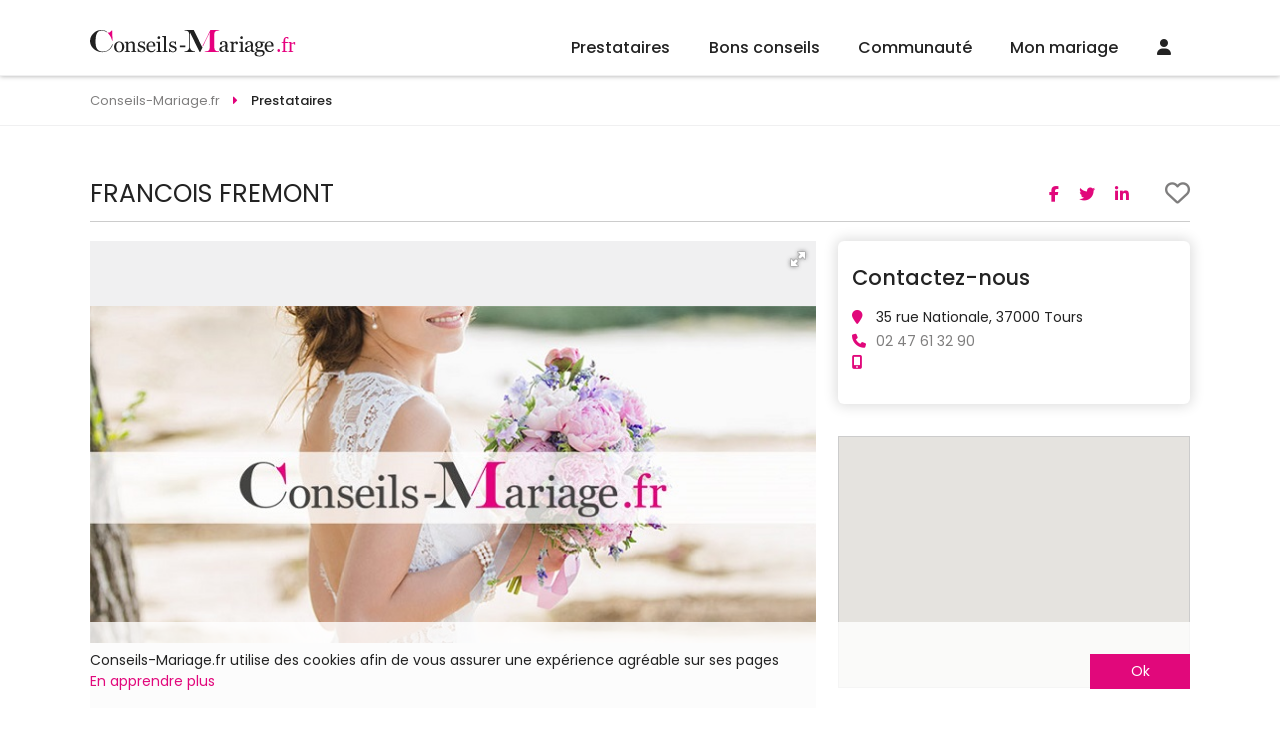

--- FILE ---
content_type: text/html
request_url: https://www.conseils-mariage.fr/mariage/497/francois-fremont.htm
body_size: 36557
content:

<!DOCTYPE html>
<html lang="fr">
<head>
<meta charset="UTF-8">
<title>francois fremont  - Alliances - Tours  (37000) - France</title>
<meta name="Description" content="francois fremont  - Alliances de Mariage en France   35 rue Nationale - Tours (37000) Ma&#238;tre joaillier, meilleur ouvrier de France, atelier de fabrication Conseils-Mariage.fr Conseils-Mariage.fr" />
<meta name="robots" content="index,follow,all" />
<meta property="og:title" content="francois fremont" />
<meta property="og:description" content="francois fremont  - Alliances de Mariage en France " />		
<meta property="og:type" content="article" />
<meta property="og:locale" content="fr_FR">	
<meta property="og:url" content="https://www.conseils-mariage.fr/mariage/497/francois-fremont.htm" />

<meta property="og:site_name" content="Conseils-Mariage.fr" />
<meta http-equiv="content-language" content="fr" />
<link rel="alternate" href="https://www.conseils-mariage.fr/mariage/497/francois-fremont.htm" hreflang="fr-fr" />
<meta name="Identifier-URL" content="https://www.conseils-mariage.fr" />
<meta name="Authors" content="(c) Vincent Orban - VO-Publishing.be E-mail : info@vo-publishing.be" />
<meta name="geo.country" content="fr" />
<meta name="DC.title" content="Conseils-mariage.fr : les meilleurs conseils pour votre mariage en France" />
<meta name="DC.Language" content="fr" />
<link rel="stylesheet" type="text/css" href="/css/fotorama.css">
<!-- Google Tag Manager -->
<script>(function(w,d,s,l,i){w[l]=w[l]||[];w[l].push({'gtm.start':
new Date().getTime(),event:'gtm.js'});var f=d.getElementsByTagName(s)[0],
j=d.createElement(s),dl=l!='dataLayer'?'&l='+l:'';j.async=true;j.src=
'https://www.googletagmanager.com/gtm.js?id='+i+dl;f.parentNode.insertBefore(j,f);
})(window,document,'script','dataLayer','GTM-TQTLSCM5');</script>
<!-- End Google Tag Manager -->

<meta name="viewport" content="width=device-width">
<link rel="shortcut icon" type="image/x-icon" href="/conseilsmariagefr.ico" />
<link href="https://fonts.googleapis.com/css?family=Poppins:200,300,300i,400,400i,500,500i,600,600i,700&display=swap&subset=latin-ext" rel="stylesheet"/>
<link rel="stylesheet" href="/css/slick.css?3.2.1"/>
<link rel="stylesheet" type="text/css" href="/css/all.min.css?3.2.1"/>
<link rel="stylesheet" href="/css/reset.css"/>
<link rel="stylesheet" href="https://kit.fontawesome.com/36b2cd3639.css" crossorigin="anonymous">
<link rel="stylesheet" type="text/css" href="/css/style.css?3.2.1">
</head>
<body class="fiche-pro">
	<!-- Google Tag Manager (noscript) -->
<noscript><iframe src="https://www.googletagmanager.com/ns.html?id=GTM-TQTLSCM5"
height="0" width="0" style="display:none;visibility:hidden"></iframe></noscript>
<!-- End Google Tag Manager (noscript) -->

<div class="headerFix">
	<header>
		<div class="logo"><a href="https://www.conseils-mariage.fr"><img src="/images/conseils-mariage-fr.svg" alt="Conseils-Mariage.fr"></a></div>
		<ul class="menu">
			<li>
				<a href="/magasin-mariage-france.asp">Prestataires</a>
				<ul>
		
				<div class="colMenu">
					
					<li>
						<a href="/location-salle/location-de-salles-pour-mariage.asp" title="location salles mariage">Location salles<span></a>
							<ul>
								
									<li><a href="/location-salle/chateaux-domaines-pour-mariage-france.asp" title="châteaux - domaines mariage">Châteaux - Domaines</a></li>
									
									<li><a href="/location-salle/endroits-insolites-pour-mariage-france.asp" title="endroits insolites mariage">Endroits Insolites</a></li>
									
									<li><a href="/location-salle/location-fermes-auberges-mariage-france.asp" title="fermes - auberges mariage">Fermes - Auberges</a></li>
									
									<li><a href="/location-salle/hotels-pour-mariage-france.asp" title="hôtels mariage">Hôtels</a></li>
									
									<li><a href="/location-salle/restaurants-pour-mariage-france.asp" title="restaurants mariage">Restaurants</a></li>
									
									<li><a href="/location-salle/salle-de-mariage-france.asp" title="salles mariage">Salles</a></li>
									
									<li><a href="/location-salle/villas-pour-mariage-france.asp" title="villas mariage">Villas</a></li>
									
								</ul>
							</li>

							
					<li>
						<a href="/organisation/organisation-mariage.asp" title="organisation mariage">Organisation<span></a>
							<ul>
								
									<li><a href="/organisation/discours-de-mariage-france.asp" title="discours mariage">Discours</a></li>
									
									<li><a href="/organisation/maitre-de-ceremonie-pour-mariage-france.asp" title="maître de cérémonie mariage">Maître de cérémonie</a></li>
									
									<li><a href="/organisation/ceremoniant-france.asp" title="officiant de cérémonie mariage">Officiant de cérémonie</a></li>
									
									<li><a href="/organisation/wedding-planner-france.asp" title="wedding planner mariage">Wedding Planner</a></li>
									
									<li><a href="/organisation/wedding-planner-a-l-etranger-france.asp" title="wedding planner à l'étranger mariage">Wedding planner à l'étranger</a></li>
									
								</ul>
							</li>

							
					<li>
						<a href="/invitations-mariage/invitations-pour-mariage.asp" title="invitations mariage">Invitations<span></a>
							<ul>
								
									<li><a href="/invitations-mariage/createur-faire-part-mariage-france.asp" title="créateurs de faire-part - imprimeries mariage">Créateurs de faire-part - Imprimeries</a></li>
									
								</ul>
							</li>

							
					<li>
						<a href="/photos-mariage/photos-pour-mariage.asp" title="souvenir mariage">Souvenir<span></a>
							<ul>
								
									<li><a href="/photos-mariage/photographes-pour-mariage-france.asp" title="photographes mariage">Photographes</a></li>
									
									<li><a href="/photos-mariage/reportages-video-pour-mariage-france.asp" title="reportages vidéo mariage">Reportages vidéo</a></li>
									
									<li><a href="/photos-mariage/drones-mariage-france.asp" title="drones mariage">Drones</a></li>
									
									<li><a href="/photos-mariage/photo-booth-france.asp" title="photo booth mariage">Photo booth</a></li>
									
								</ul>
							</li>

							</div>
				<div class="colMenu">
					
					<li>
						<a href="/vetements-mariage/vetements-pour-mariage.asp" title="vêtements mariage">Vêtements<span></a>
							<ul>
								
									<li><a href="/vetements-mariage/robe-de-mariee-france.asp" title="robes de mariée mariage">Robes de mariée</a></li>
									
									<li><a href="/vetements-mariage/costumes-pour-mariage-france.asp" title="costumes mariage">Costumes</a></li>
									
									<li><a href="/vetements-mariage/robe-de-cocktail-pour-mariage-france.asp" title="la suite mariage">La Suite</a></li>
									
									<li><a href="/vetements-mariage/location-de-jaquettes-et-smokings-france.asp" title="location de costumes mariage">Location de costumes</a></li>
									
									<li><a href="/vetements-mariage/vetements-ceremonie-enfant-france.asp" title="vêtements enfants mariage">Vêtements enfants</a></li>
									
									<li><a href="/vetements-mariage/accessoires-pour-mariage-france.asp" title="accessoires mariage">Accessoires</a></li>
									
									<li><a href="/vetements-mariage/lingerie-mariage-france.asp" title="lingerie mariage">Lingerie</a></li>
									
									<li><a href="/vetements-mariage/chaussures-mariage-france.asp" title="chaussures mariage">Chaussures</a></li>
									
									<li><a href="/vetements-mariage/chapeaux-de-ceremonie-france.asp" title="chapeaux de cérémonie mariage">Chapeaux de cérémonie</a></li>
									
								</ul>
							</li>

							
					<li>
						<a href="/beaute-mariage/beaute.asp" title="beauté mariage">Beauté<span></a>
							<ul>
								
									<li><a href="/beaute-mariage/bien-etre-et-forme-pour-son-mariage-france.asp" title="bien-être et forme mariage">Bien-être et forme</a></li>
									
									<li><a href="/beaute-mariage/coiffeur-mariage-france.asp" title="coiffeurs mariage">Coiffeurs</a></li>
									
									<li><a href="/beaute-mariage/maquilleurs-et-make-up-artist-france.asp" title="maquilleuse - makeup artist mariage">Maquilleuse - Makeup Artist</a></li>
									
									<li><a href="/beaute-mariage/soins-esthetiques-beaute-pour-son-mariage-france.asp" title="soins esthétiques et de beauté mariage">Soins esthétiques et de beauté</a></li>
									
								</ul>
							</li>

							
					<li>
						<a href="/cadeaux-mariage/cadeaux-pour-mariage.asp" title="cadeaux mariage">Cadeaux<span></a>
							<ul>
								
									<li><a href="/cadeaux-mariage/liste-de-mariage-france.asp" title="liste de mariage mariage">Liste de mariage</a></li>
									
									<li><a href="/cadeaux-mariage/cadeaux-personnalises-france.asp" title="cadeaux personnalisés mariage">Cadeaux personnalisés</a></li>
									
								</ul>
							</li>

							
					<li>
						<a href="/bijoux-mariage/alliances-et-bijoux.asp" title="alliances & bijoux mariage">Alliances & Bijoux<span></a>
							<ul>
								
									<li><a href="/bijoux-mariage/alliances-pour-mariage-france.asp" title="alliances mariage">Alliances</a></li>
									
									<li><a href="/bijoux-mariage/bijoux-pour-mariage-france.asp" title="bijoux mariage">Bijoux</a></li>
									
								</ul>
							</li>

							</div>
				<div class="colMenu">
					
					<li>
						<a href="/reception-mariage/reception-pour-mariage.asp" title="réception mariage">Réception<span></a>
							<ul>
								
									<li><a href="/reception-mariage/champagnes-et-vins-france.asp" title="champagnes et vins mariage">Champagnes et vins</a></li>
									
									<li><a href="/reception-mariage/cocktail-bar-france.asp" title="cocktail bar mariage">Cocktail bar</a></li>
									
									<li><a href="/reception-mariage/dragees-pour-mariage-france.asp" title="dragées mariage">Dragées</a></li>
									
									<li><a href="/reception-mariage/food-truck-france.asp" title="food trucks mariage">Food Trucks</a></li>
									
									<li><a href="/reception-mariage/chocolat-et-macaron-france.asp" title="macarons - cupcakes - donuts mariage">Macarons - Cupcakes - Donuts</a></li>
									
									<li><a href="/reception-mariage/traiteur-pour-mariage-france.asp" title="traiteurs mariage">Traiteurs</a></li>
									
									<li><a href="/reception-mariage/wedding-cake-pieces-montees-glacier-france.asp" title="wedding cake - glacier mariage">Wedding Cake - Glacier</a></li>
									
									<li><a href="/reception-mariage/candy-bar-france.asp" title="candy bar mariage">Candy Bar</a></li>
									
								</ul>
							</li>

							
					<li>
						<a href="/location-mariage/location-pour-mariage.asp" title="location mariage">Location<span></a>
							<ul>
								
									<li><a href="/location-mariage/location-tente-chapiteaux-france.asp" title="chapiteaux - tentes mariage">Chapiteaux - Tentes</a></li>
									
									<li><a href="/location-mariage/mobilier-france.asp" title="mobilier mariage">Mobilier</a></li>
									
									<li><a href="/location-mariage/location-de-vaisselle-france.asp" title="tables, chaises et vaisselles mariage">Tables, chaises et vaisselles</a></li>
									
									<li><a href="/location-mariage/chateaux-gonflables-france.asp" title="chateaux gonflables mariage">Chateaux gonflables</a></li>
									
								</ul>
							</li>

							
					<li>
						<a href="/decoration-mariage/decoration-pour-mariage.asp" title="décoration mariage">Décoration<span></a>
							<ul>
								
									<li><a href="/decoration-mariage/wedding-designer-france.asp" title="wedding designer mariage">Wedding designer</a></li>
									
									<li><a href="/decoration-mariage/decoration-france.asp" title="décorations générales mariage">Décorations générales</a></li>
									
									<li><a href="/decoration-mariage/ballons-decoration-pour-mariage-france.asp" title="ballons mariage">Ballons</a></li>
									
								</ul>
							</li>

							
					<li>
						<a href="/fleuristes-mariage/fleursistes-pour-mariage.asp" title="fleuristes mariage">Fleuristes<span></a>
							<ul>
								
									<li><a href="/fleuristes-mariage/bouquet-de-la-mariee-france.asp" title="bouquet de la mariée mariage">Bouquet de la mariée</a></li>
									
									<li><a href="/fleuristes-mariage/decoration-florale-pour-mariage-france.asp" title="décoration florale mariage">Décoration florale</a></li>
									
								</ul>
							</li>

							</div>
				<div class="colMenu">
					
					<li>
						<a href="/ambiance-mariage/ambiance.asp" title="ambiance mariage">Ambiance<span></a>
							<ul>
								
									<li><a href="/ambiance-mariage/magicien-france.asp" title="magicien mariage">Magicien</a></li>
									
									<li><a href="/ambiance-mariage/sonorisation-mariage-et-disc-jockey-france.asp" title="sonorisation - disc jockey mariage">Sonorisation - Disc jockey</a></li>
									
									<li><a href="/ambiance-mariage/feux-d-artifice-mariage-france.asp" title="feux d'artifice mariage">Feux d'artifice</a></li>
									
									<li><a href="/ambiance-mariage/chorales-orchestres-gospels-chanteurs-france.asp" title="groupes et chanteurs mariage">Groupes et chanteurs</a></li>
									
									<li><a href="/ambiance-mariage/animation-artistes-mariage-france.asp" title="animations mariage">Animations</a></li>
									
									<li><a href="/ambiance-mariage/cours-de-danse-mariage-france.asp" title="cours de danse mariage">Cours de danse</a></li>
									
								</ul>
							</li>

							
					<li>
						<a href="/transport-mariage/transport-pour-mariage.asp" title="transport mariage">Transport<span></a>
							<ul>
								
									<li><a href="/transport-mariage/location-de-bus-mariage-france.asp" title="bus - train mariage">Bus - Train</a></li>
									
									<li><a href="/transport-mariage/location-de-caleches-mariage-france.asp" title="calèches mariage">Calèches</a></li>
									
									<li><a href="/transport-mariage/location-de-helicopteres-mariage-france.asp" title="hélicoptères mariage">Hélicoptères</a></li>
									
									<li><a href="/transport-mariage/location-limousine-mariage-france.asp" title="location limousine mariage">Location limousine</a></li>
									
									<li><a href="/transport-mariage/vehicules-insolites-mariage-france.asp" title="véhicules insolites mariage">Véhicules insolites</a></li>
									
									<li><a href="/transport-mariage/location-voiture-mariage-france.asp" title="voiture de cérémonie mariage">Voiture de cérémonie</a></li>
									
								</ul>
							</li>

							
					<li>
						<a href="/voyage-mariage/voyage-de-noces.asp" title="voyage de noces mariage">Voyage de noces<span></a>
							<ul>
								
									<li><a href="/voyage-mariage/agences-de-voyage-pour-voyage-de-noces-france.asp" title="agence de voyage de noces mariage">Agence de voyage de noces</a></li>
									
									<li><a href="/voyage-mariage/location-residentielles-france.asp" title="locations résidentielles mariage">Locations résidentielles</a></li>
									
									<li><a href="/voyage-mariage/nuit-de-noces-france.asp" title="nuit de noces mariage">Nuit de noces</a></li>
									
								</ul>
							</li>

							
					<li>
						<a href="/evjf-evg/enterrement-vie-de-celibataire.asp" title="evjf / evg mariage">EVJF / EVG<span></a>
							<ul>
								
									<li><a href="/evjf-evg/activites-enterrement-vie-de-celibataire-france.asp" title="activités evjf / evg mariage">Activités EVJF / EVG</a></li>
									
								</ul>
							</li>

							</div>


						</ul>
					</li>
					<li><a href="/conseils-mariage/conseils-mariage.asp">Bons conseils</a>
						<ul class="menuConseil">
							

								<li><a href="/conseils-mariage/celebrez-votre-mariage-a-lille-ave- des-souvenirs-inoubliables.asp">
									<div class="imgMenuConseil"><img src="" data-src="https://www.conseils-mariage.fr/images/conseils-mariage/photo-mariage-" alt="Trouver le photographe de mariage à Lille" class="imgLoad"/></div>
									<h2>Trouver le photographe de mariage à Lille</h2>
									<p>Célébrez votre mariage à Lille avec des souvenirs inoubliables</p>
								</a></li>
								

								<li><a href="/conseils-mariage/explorez-des-chateaux-de-mariage-a-lille-lieux-emblematiques-alliant-histoire-et-romance.asp">
									<div class="imgMenuConseil"><img src="" data-src="https://www.conseils-mariage.fr/images/conseils-mariage/photo-mariage-" alt="Choisissez un Château de Mariage Idéal à Lille" class="imgLoad"/></div>
									<h2>Choisissez un Château de Mariage Idéal à Lille</h2>
									<p>Explorez des châteaux de mariage à Lille, lieux emblématiques alliant histoire et romance</p>
								</a></li>
								

								<li><a href="/conseils-mariage/decouvrez-une-selection-de-salles-de-mariage-a-bordeaux-adaptees-a-tous-les-styles-et-budgets.asp">
									<div class="imgMenuConseil"><img src="" data-src="https://www.conseils-mariage.fr/images/conseils-mariage/photo-mariage-" alt="Choisir sa salle de mariage à Bordeaux" class="imgLoad"/></div>
									<h2>Choisir sa salle de mariage à Bordeaux</h2>
									<p>Découvrez une sélection de salles de mariage à Bordeaux adaptées à tous les styles et budgets</p>
								</a></li>
								

								<li><a href="/conseils-mariage/trouvez-le-chateau-ideal-a-bordeaux-pour-votre-mariage-de-reve.asp">
									<div class="imgMenuConseil"><img src="" data-src="https://www.conseils-mariage.fr/images/conseils-mariage/photo-mariage-" alt="Châteaux de Bordeaux : La Magie d'un Mariage au Cœur de l'Élégance Historique" class="imgLoad"/></div>
									<h2>Châteaux de Bordeaux : La Magie d'un Mariage au Cœur de l'Élégance Historique</h2>
									<p>Trouvez le château idéal à Bordeaux pour votre mariage de rêve</p>
								</a></li>
								
								<a class="voirPlusBlog" href="/blog-mariage/">Voir tous les bons conseils</a>
							</ul>
						</li>

						<li class="communauteMenu"><a href="/communaute-mariage/">Communauté</a>
							<ul>
								

									<li><a href="/salon-du-mariage/">Les salons du mariage</a></li>
									

									<li><a href="/la-carte/">LA carte Conseils-Mariage.fr</a></li>
									

									<li><a href="/faire-part-mariage-en-ligne/futures-maries.asp">Faire part en ligne</a></li>
									

									<li><a href="/sondage-mariage/">Sondages mariage</a></li>
									

									<li><a href="/info-mariage/">Les bons plans</a></li>
									

									<li><a href="/concours-mariage/">Concours</a></li>
									


								</ul>
							</li>
								
							<li class="communauteMenu"><a href="/mon-mariage/organisation-mariage.asp">Mon mariage</a>
								<ul>
														
										<li><a href="/mon-mariage/mon-planning-mariage.asp"><span><i class="far fa-calendar-alt"></i></span>Planning mariage</a></li>
															
										<li><a href="/mon-mariage/gerez-la-liste-de-vos-invites.asp"><span><i class="fas fa-user-friends"></i></span>Liste des invités</a></li>
															
										<li><a href="/mon-mariage/gestion-tables.asp"><span><i class="fas fa-chair"></i></span>Plans de tables</a></li>
															
										<li><a href="/mon-mariage/budget-mariage.asp"><span><i class="fas fa-calculator"></i></span>Budget</a></li>
															
										<li><a href="/mon-mariage/messagerie.asp"><span><i class="fas fa-envelope"></i></span>Messagerie</a></li>
										
									</ul>
								</li>
									
								<li class="communauteMenu"><a href="/connexion.asp"><i class="fas fa-user"></i></a>
									<ul>
										<li><a href="/mon-mariage/login.asp">Connexion Futur marié</a></li>
										<li><a href="/mon-compte/login.asp">Connexion Professionnel</a></li>
										<li><a href="/mon-mariage/inscription.asp">Inscription Futur marié</a></li>
										<li><a href="/mon-compte/inscription.asp">Inscription Professionnel</a></li>
									</ul></li>	
								
									<!-- <li><a href="/faq/default.asp">FAQ</a></li> -->
								</ul>
							</header>
<div class="headerResp">
	<!-- <div class="toggleMenu"><i class="fas fa-bars"></i></div> -->
	<div class="logo"><a href="https://www.conseils-mariage.fr"><img data-src="/images/conseils-mariage-fr.svg" alt="Conseils-Mariage.fr" src="" class="imgLoad"></a></div>
	<div>
		
		
		
	<div><a href="/connexion.asp"><i class="fas fa-user"></i></a></div>	
	

	</div>


	<div class="menu">
		<!-- <div class="navMenu">
			<a href="#" class="returnMenu"><i class="fas fa-caret-left"></i></a>
			<p></p>
			<a href="#" class="closeMenuResp"><i class="fas fa-times"></i></a>
		</div> -->
		<!-- <div class="menuSwipe">
			<div class="menuSwipeOne"> -->
				<ul>
					<li class="prestatairesMenu swipe">
						<a href="/magasin-mariage-france.asp"><i class="fa-regular fa-address-book"></i></a>
					</li>
					<li class="noswipe"><a href="/conseils-mariage/conseils-mariage.asp"><i class="fa-regular fa-folder-heart"></i></a>

					</li>
					<li class="communauteMenu swipe">
						<a href="/communaute-mariage/"><i class="fa-regular fa-comments"></i></a>
					</li>
					<li class="communauteMenu swipe">
						<a href="/mon-mariage/organisation-mariage.asp"><i class="fa-regular fa-rings-wedding"></i></a>
					</li>
					<!-- <li class="noswipe"><a href="/faq/default.asp">FAQ</a></li> -->
					<!-- <li class="swipe"><a href="#recherche"><i class="fa-solid fa-magnifying-glass"></i></a></li> -->
				</ul>

			</div>

			
			</div>


		</div>
<!-- 	</div>
</div> -->
<div class="breadcrumbs" itemscope itemtype="https://schema.org/breadcrumb">
	<ul itemscope itemtype="https://schema.org/BreadcrumbList">
		<li itemscope itemtype="https://schema.org/ListItem" itemprop="itemListElement">
			<a href="https:\\www.conseils-mariage.fr" itemprop="item">
				<span itemprop="name">Conseils-Mariage.fr</span>
			</a>
			<meta itemprop="position" content="1" />
		</li>
		<li itemscope itemtype="https://schema.org/ListItem" itemprop="itemListElement">
			<a href="/magasin-mariage-france.asp" itemprop="item">
				<span itemprop="name">Prestataires</span>
			</a>
			<meta itemprop="position" content="2" />
		</li>
		
	</ul>
</div>
	<div class="contenuPro">
		<div class="titrePro" data-idPro="497" data-cat="2" data-sousCat="1" data-idFm="">
			<h1>FRANCOIS FREMONT</h1>
			<div class="partage">
	<p><span>Partager sur : </span>
		<a href="https://www.facebook.com/sharer/sharer.php?u=https://www.conseils-mariage.fr/mariage/497/francois-fremont.htm" target="_blank" class="shareFacebook"><i class="fab fa-facebook-f"></i></a>
		<a href="https://twitter.com/intent/tweet?url=https://www.conseils-mariage.fr/mariage/497/francois-fremont.htm" target="_blank" class="shareTwitter"><i class="fab fa-twitter"></i></a>
		<a href="https://www.linkedin.com/shareArticle?mini=true&url=https://www.conseils-mariage.fr/mariage/497/francois-fremont.htm&title=Conseils-Mariage.fr" target="_blank" class="shareLinkedin"><i class="fab fa-linkedin-in"></i></a>
	</p>
</div>
			<a href="#">
							
				<i class="far fa-heart"></i>
			
			</a>
		</div>
		<div class="content">
			<div class="coverPro">
				<div class="navDiapo">
					<ul>
						
					</ul>
				</div>
				<div class="diapoPro">
					<div class="fotorama" id="photosDiapo" data-width="100%" data-ratio="300/193" data-max-width="100%" data-nav="dots" data-autoplay="true" data-stopautoplayontouch="true" data-allowfullscreen="true" data-fit="contain" data-arrows="always">
					
					   <img src="/newsletter/cover-conseils-mariage-fr.jpg" alt="FRANCOIS FREMONT"/>
					 
					</div>
					
				</div>

			</div>
			<hr>

			<div class="texte-presentation-pro">
				Maître joaillier, meilleur ouvrier de France, atelier de fabrication
			</div>
							
				

			<div class="partageResp">
				<div class="partage">
	<p><span>Partager sur : </span>
		<a href="https://www.facebook.com/sharer/sharer.php?u=https://www.conseils-mariage.fr/mariage/497/francois-fremont.htm" class="shareFacebook"><i class="fab fa-facebook-f"></i></a>
		<a href="#" class="shareTwitter"><i class="fab fa-twitter"></i></a>
		<a href="#" class="shareLinkedin"><i class="fab fa-linkedin-in"></i></a>
	</p>
</div>
			</div>
			<div class="tags"><i class="fa fa-tags" aria-hidden="true"></i>
			<a href="https://www.conseils-mariage.fr/bijoux-mariage/alliances-pour-mariage-france.asp">Alliances</a>
			</div>
			</div>
			
<div class="aside-pro">
  <div class="boutonContactResp"><a href="#formContactClient"><i class="fa fa-envelope"></i>Nous contacter</a></div>
  <div class="contact" id="formContactClient">
    <h2>Contactez-nous</h2>
    <div class="infos-fiche-pro">
      <ul>
        <li class="street-address"><i class="fas fa-map-marker"></i><span>35 rue Nationale, 37000&nbsp;Tours</span></li>
        <li><i class="fas fa-phone"></i><a href="tel:02 47 61 32 90"><span class="tel">02 47 61 32 90</span></a></li>
        <li><i class="fas fa-mobile-alt"></i><span class="tel"><a href="tel:"></a></span></li>
		
      </ul>
    </div>
	
			
  </div>
<!--
 <div class="siCarte">
       <img src="/images/partenaire-carte-5.jpg" alt="carte" class="cartePresence">
  </div> 
-->
  <div class="carteGoogle">
<div class="siCarte" id="map_canvas">
    </div>
  </div>	
<script> // GOOGLE MAP
function loadScript() {
  var script = document.createElement("script");
  script.type = "text/javascript";
  script.src = "https://maps.googleapis.com/maps/api/js?key=AIzaSyCg5iVA3kMn87T1NX6QTzoKurq9rZHFJRo&sensor=true&callback=initialize";
  document.body.appendChild(script);
}

function initialize() {

 geocoder = new google.maps.Geocoder();

 adresse="35 rue Nationale 37000 Tours  Belgique";

 latLng = new google.maps.LatLng(50.503887,4.4699359999999615);

 var mapOptions = {
   zoom:12,
   center: latLng,
   disableDefaultUI: true,
   mapMaker: true,
   address : adresse,
   styles: [
    {
        "featureType": "administrative",
        "elementType": "labels.text.fill",
        "stylers": [
            {
                "color": "#444444"
            }
        ]
    },
    {
        "featureType": "landscape",
        "elementType": "all",
        "stylers": [
            {
                "lightness": "19"
            },
            {
                "saturation": "-47"
            }
        ]
    },
    {
        "featureType": "landscape",
        "elementType": "geometry",
        "stylers": [
            {
                "hue": "#0eff00"
            },
            {
                "lightness": "6"
            }
        ]
    },
    {
        "featureType": "landscape.man_made",
        "elementType": "geometry",
        "stylers": [
            {
                "hue": "#ff0087"
            },
            {
                "lightness": "81"
            },
            {
                "saturation": "-100"
            },
            {
                "gamma": "0.17"
            }
        ]
    },
    {
        "featureType": "poi",
        "elementType": "all",
        "stylers": [
            {
                "visibility": "off"
            }
        ]
    },
    {
        "featureType": "poi.park",
        "elementType": "all",
        "stylers": [
            {
                "visibility": "simplified"
            },
            {
                "hue": "#00ff07"
            },
            {
                "saturation": "-55"
            },
            {
                "lightness": "49"
            }
        ]
    },
    {
        "featureType": "poi.park",
        "elementType": "labels",
        "stylers": [
            {
                "visibility": "off"
            }
        ]
    },
    {
        "featureType": "road",
        "elementType": "all",
        "stylers": [
            {
                "saturation": "-100"
            },
            {
                "lightness": 45
            }
        ]
    },
    {
        "featureType": "road.highway",
        "elementType": "all",
        "stylers": [
            {
                "visibility": "on"
            },
            {
                "saturation": "51"
            },
            {
                "lightness": "40"
            },
            {
                "hue": "#ff0087"
            },
            {
                "gamma": "1.11"
            }
        ]
    },
    {
        "featureType": "road.arterial",
        "elementType": "labels.icon",
        "stylers": [
            {
                "visibility": "off"
            }
        ]
    },
    {
        "featureType": "transit",
        "elementType": "all",
        "stylers": [
            {
                "visibility": "on"
            }
        ]
    },
    {
        "featureType": "water",
        "elementType": "all",
        "stylers": [
            {
                "color": "#80b3e7"
            },
            {
                "visibility": "on"
            }
        ]
    }
],
   mapTypeId: google.maps.MapTypeId.ROADMAP

 }

 var map = new google.maps.Map(document.getElementById("map_canvas"), mapOptions);

 codeAddress();

 function codeAddress() {
    //In this case it gets the address from an element on the page, but obviously you  could just pass it to the method instead
    var address = adresse;

    geocoder.geocode( { 'address': address}, function(results, status) {
      if (status == google.maps.GeocoderStatus.OK) {
        //In this case it creates a marker, but you can get the lat and lng from the location.LatLng
        map.setCenter(results[0].geometry.location);
        var marker = new google.maps.Marker({
          map: map, 
          position: results[0].geometry.location
        });
      } else {
        alert("Geocode was not successful for the following reason: " + status);
      }
    });
  }

}

window.onload = loadScript;

$( "#date-mariage").datepicker({
            firstDay : 1,
            altField: "#datepicker",
            closeText: 'Fermer',
            prevText: '<i class="fa fa-caret-left"></i>',
            nextText: '<i class="fa fa-caret-right"></i>',
            currentText: 'Aujourd\'hui',
            monthNames: ['Janvier', 'Février', 'Mars', 'Avril', 'Mai', 'Juin', 'Juillet', 'Août', 'Septembre', 'Octobre', 'Novembre', 'Décembre'],
            monthNamesShort: ['Janv.', 'Févr.', 'Mars', 'Avril', 'Mai', 'Juin', 'Juil.', 'Août', 'Sept.', 'Oct.', 'Nov.', 'Déc.'],
            dayNames: ['Dimanche', 'Lundi', 'Mardi', 'Mercredi', 'Jeudi', 'Vendredi', 'Samedi'],
            dayNamesShort: ['Dim.', 'Lun.', 'Mar.', 'Mer.', 'Jeu.', 'Ven.', 'Sam.'],
            dayNamesMin: ['D', 'L', 'M', 'M', 'J', 'V', 'S'],
            weekHeader: 'Sem.',
            changeYear: true,
            dateFormat: 'dd-mm-yy',
            minDate:new Date()
          });

</script>

  <!--  -->
</div>
		</div>
	</div>
		<div class="overlaybody overlayConnect">
        
        <div class="connexion-fm connexion">
	<form action="/scripts/login.asp" method="POST" name="FormUser">
		<div class="headConnect">
			<a href="#" class="closeModal"><i class="fas fa-times"></i></a>
			<h2>Vous êtes déjà membre Conseils-Mariage.fr ?</h2>
		</div>
		
		<input type="hidden" name="urltogo" value="">
		<input type="hidden" name="LoginType" value="2"/>
		<input name="login" type="email"  placeholder="Nom d'utilisateur"/> <input name="password" type="password"  placeholder="Mot de passe"/> <a href="#" class="forgotPass" data-url="/mon-mariage/envoimotdepasse.asp">Mot de passe oublié ?</a>

		<p class="sesouvenir"><input name="sesouvenir" type="checkbox" value="1" />Se souvenir de moi</p>

		<button class="btn">Connexion</button>
		<p>Pas de compte ? <a href="/mon-mariage/inscription.asp">Inscrivez-vous</a></p>
		<p class="messLaCarte">La carte Conseils-Mariage.fr est offerte seulement à nos membres.<br/>Devenez membres gratuitement en vous inscrivant ci-dessus.</p>
	</form>
	<div class="overlaybody forgotPassMod">
		<div class="forgotPassParent">
			<form name="sendpassword" method="post">
			<a href="#" class="closeModal"><i class="fas fa-times"></i></a>
			<h2>Récupération du mot de passe</h2>
			<div class="text"></div>
			<!-- <p class="success">Un e-mail viens de vous être envoyé avec votre mot de passe.</p><p class="error">Une erreur est survenue. Veuillez ressayer.</p> --><p class="emailInvalide">Merci d'insérer une adresse e-mail valide.</p>
			<input name="email" type="text" placeholder="Entrez votre adresse e-mail">
			<button class="btn" type="submit">Envoyer</button>
		</form>
		</div>
	</div>
</div>
    </div><footer>
	<div class="contentFooter">
		<ul>
			<li>
				<p>En savoir plus</p>
				<ul>
					<li><a href="/mentions-legales/contacter-mariage.asp">Contactez-nous</a></li>
					<li><a href="/mentions-legales/qui-sommes-nous.asp">Qui sommes-nous ?</a></li>
					<li><a href="/mentions-legales/jobs.asp">Jobs et stages</a></li>
					<li><a href="#">Partenaires</a></li>
					<li><a href="/mentions-legales/">Mentions légales</a></li>
				</ul>
			</li>
			<li>
				<p>Faites-vous connaître</p>
				<ul>
					<li><a href="/mon-compte/inscription.asp">Inscription entreprise</a></li>
					<li><a href="/mon-compte/formules-publicitaires.asp">Formules publicitaires</a></li>
					
				</ul>
			</li>
			<li>
			<p>Suivez-nous sur</p>
<ul>
	
	<li><a href="https://www.facebook.com/conseilsmariagefr/" target="_blank">Facebook</a></li>
			
	<li><a href="https://www.instagram.com/conseilsmariagefr/" target="_blank">Instagram</a></li>
		
</ul>
			</li>
			<li>
				<p>Nos autres sites</p>
				<ul>
					<li><a href="https://www.mariage.be" target="_blank">Mariage.be</a></li>
					<li><a href="https://www.mariage.lu" target="_blank">Mariage.lu</a></li>
					<li><a href="https://www.huwelijk.be" target="_blank">Huwelijk.be</a></li>
					<li><a href="https://www.conseils-mariage.fr" target="_blank">Conseils-Mariage.fr</a></li>
					<li><a href="https://www.conseils-mariage.ch" target="_blank">Conseils-Mariage.ch</a></li>		
					<li><a href="https://www.consejos-boda.es" target="_blank">Consejos-Boda.es</a></li>
					<li><a href="https://www.ceremonyguide.com" target="_blank">CeremonyGuide.com</a></li>
				</ul>
			</li>
		</ul>
		<div class="copyright"><a href="https://www.vo-publishing.be/" target="_blank">VO Publishing</a> Copyright © 1997-2026 <a href="https://www.conseils-mariage.fr">Conseils-Mariage.fr</a></div>
	</div>
</footer>
<!-- Google tag (gtag.js) -->
<script async src="https://www.googletagmanager.com/gtag/js?id=G-B696Z3NW30"></script>
<script>
  window.dataLayer = window.dataLayer || [];
  function gtag(){dataLayer.push(arguments);}
  gtag('js', new Date());

  gtag('config', 'G-B696Z3NW30');
</script>	
<script src="https://ajax.googleapis.com/ajax/libs/jquery/3.4.1/jquery.min.js"></script>
<script src="https://ajax.googleapis.com/ajax/libs/jqueryui/1.12.1/jquery-ui.min.js"></script>
<script src="/js/jquery-ui-touch.js"></script>
<script src="/js/slick.min.js" type="text/javascript"></script>
<script src="/js/functions.js" type="text/javascript"></script>
<script src="/js/js.js" type="text/javascript"></script>


	<div class="cookie">
		<div class="cookieContent">
			<p>Conseils-Mariage.fr utilise des cookies afin de vous assurer une expérience agréable sur ses pages<br/><a href="https://www.conseils-mariage.fr/mentions-legales/#mentions-cookies">En apprendre plus</a>
		</p>
		<div class="boutonsCookie">
			<button class="btn">Ok</button>
		</div>	
		</div>
		
	</div>
	<script>
		$(window).on("load", function(){
			$(".cookie .boutonsCookie button").first().on("click",function(event){
				$(".cookie").fadeOut();
				SetCookie(1);
			})
		})
	</script>

	<script src="/js/fotorama.js" type="text/javascript"></script>
</body>
</html>